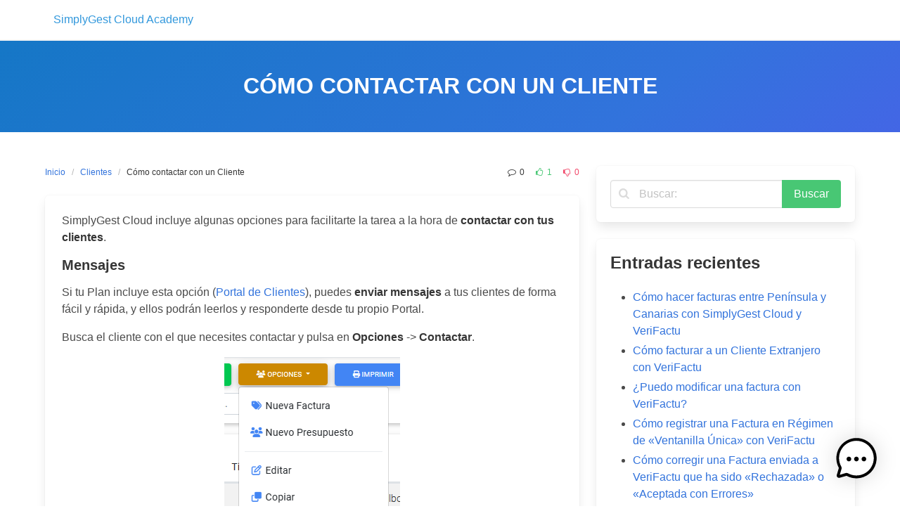

--- FILE ---
content_type: text/html; charset=UTF-8
request_url: https://simplygest.cloud/academy/como-contactar-con-un-cliente/
body_size: 13249
content:
<!DOCTYPE html>
<html lang="es">
<head>
    <meta charset="UTF-8">
    <meta name="viewport" content="width=device-width, initial-scale=1">
    <link rel="profile" href="http://gmpg.org/xfn/11">
	        <link rel="pingback" href="https://simplygest.cloud/academy/xmlrpc.php">
		<meta name='robots' content='index, follow, max-image-preview:large, max-snippet:-1, max-video-preview:-1' />

	<!-- This site is optimized with the Yoast SEO plugin v23.8 - https://yoast.com/wordpress/plugins/seo/ -->
	<title>Cómo contactar con un Cliente | SimplyGest Cloud Academy</title>
	<meta name="description" content="Cómo contactar con un Cliente | Clientes | SimplyGest Cloud Academy" />
	<link rel="canonical" href="https://simplygest.cloud/academy/como-contactar-con-un-cliente/" />
	<meta property="og:locale" content="es_ES" />
	<meta property="og:type" content="article" />
	<meta property="og:title" content="Cómo contactar con un Cliente | SimplyGest Cloud Academy" />
	<meta property="og:description" content="Cómo contactar con un Cliente | Clientes | SimplyGest Cloud Academy" />
	<meta property="og:url" content="https://simplygest.cloud/academy/como-contactar-con-un-cliente/" />
	<meta property="og:site_name" content="SimplyGest Cloud Academy" />
	<meta property="article:publisher" content="https://www.facebook.com/simplygest" />
	<meta property="article:published_time" content="2021-06-14T15:45:56+00:00" />
	<meta property="article:modified_time" content="2023-02-15T19:25:54+00:00" />
	<meta property="og:image" content="https://simplygest.cloud/academy/wp-content/uploads/2023/02/image-17.png" />
	<meta name="author" content="sgcloudacademy" />
	<meta name="twitter:card" content="summary_large_image" />
	<meta name="twitter:creator" content="@simplygest" />
	<meta name="twitter:site" content="@simplygest" />
	<meta name="twitter:label1" content="Escrito por" />
	<meta name="twitter:data1" content="sgcloudacademy" />
	<meta name="twitter:label2" content="Tiempo de lectura" />
	<meta name="twitter:data2" content="5 minutos" />
	<script type="application/ld+json" class="yoast-schema-graph">{"@context":"https://schema.org","@graph":[{"@type":"Article","@id":"https://simplygest.cloud/academy/como-contactar-con-un-cliente/#article","isPartOf":{"@id":"https://simplygest.cloud/academy/como-contactar-con-un-cliente/"},"author":{"name":"sgcloudacademy","@id":"https://simplygest.cloud/academy/#/schema/person/a8b5e471cdf93e073ad642aaf943ce03"},"headline":"Cómo contactar con un Cliente","datePublished":"2021-06-14T15:45:56+00:00","dateModified":"2023-02-15T19:25:54+00:00","mainEntityOfPage":{"@id":"https://simplygest.cloud/academy/como-contactar-con-un-cliente/"},"wordCount":492,"publisher":{"@id":"https://simplygest.cloud/academy/#organization"},"image":{"@id":"https://simplygest.cloud/academy/como-contactar-con-un-cliente/#primaryimage"},"thumbnailUrl":"https://simplygest.cloud/academy/wp-content/uploads/2023/02/image-17.png","articleSection":["Clientes"],"inLanguage":"es"},{"@type":"WebPage","@id":"https://simplygest.cloud/academy/como-contactar-con-un-cliente/","url":"https://simplygest.cloud/academy/como-contactar-con-un-cliente/","name":"Cómo contactar con un Cliente | SimplyGest Cloud Academy","isPartOf":{"@id":"https://simplygest.cloud/academy/#website"},"primaryImageOfPage":{"@id":"https://simplygest.cloud/academy/como-contactar-con-un-cliente/#primaryimage"},"image":{"@id":"https://simplygest.cloud/academy/como-contactar-con-un-cliente/#primaryimage"},"thumbnailUrl":"https://simplygest.cloud/academy/wp-content/uploads/2023/02/image-17.png","datePublished":"2021-06-14T15:45:56+00:00","dateModified":"2023-02-15T19:25:54+00:00","description":"Cómo contactar con un Cliente | Clientes | SimplyGest Cloud Academy","breadcrumb":{"@id":"https://simplygest.cloud/academy/como-contactar-con-un-cliente/#breadcrumb"},"inLanguage":"es","potentialAction":[{"@type":"ReadAction","target":["https://simplygest.cloud/academy/como-contactar-con-un-cliente/"]}]},{"@type":"ImageObject","inLanguage":"es","@id":"https://simplygest.cloud/academy/como-contactar-con-un-cliente/#primaryimage","url":"https://simplygest.cloud/academy/wp-content/uploads/2023/02/image-17.png","contentUrl":"https://simplygest.cloud/academy/wp-content/uploads/2023/02/image-17.png","width":250,"height":593},{"@type":"BreadcrumbList","@id":"https://simplygest.cloud/academy/como-contactar-con-un-cliente/#breadcrumb","itemListElement":[{"@type":"ListItem","position":1,"name":"Portada","item":"https://simplygest.cloud/academy/"},{"@type":"ListItem","position":2,"name":"Página de entradas","item":"https://simplygest.cloud/academy/simplygest-cloud-academy/pagina-de-entradas/"},{"@type":"ListItem","position":3,"name":"Cómo contactar con un Cliente"}]},{"@type":"WebSite","@id":"https://simplygest.cloud/academy/#website","url":"https://simplygest.cloud/academy/","name":"SimplyGest Cloud Academy","description":"El punto de partida para encontrar respuestas a todas tus dudas","publisher":{"@id":"https://simplygest.cloud/academy/#organization"},"potentialAction":[{"@type":"SearchAction","target":{"@type":"EntryPoint","urlTemplate":"https://simplygest.cloud/academy/?s={search_term_string}"},"query-input":{"@type":"PropertyValueSpecification","valueRequired":true,"valueName":"search_term_string"}}],"inLanguage":"es"},{"@type":"Organization","@id":"https://simplygest.cloud/academy/#organization","name":"SimplyGest Cloud","url":"https://simplygest.cloud/academy/","logo":{"@type":"ImageObject","inLanguage":"es","@id":"https://simplygest.cloud/academy/#/schema/logo/image/","url":"https://simplygest.cloud/academy/wp-content/uploads/2023/07/logosgcloud.png","contentUrl":"https://simplygest.cloud/academy/wp-content/uploads/2023/07/logosgcloud.png","width":512,"height":512,"caption":"SimplyGest Cloud"},"image":{"@id":"https://simplygest.cloud/academy/#/schema/logo/image/"},"sameAs":["https://www.facebook.com/simplygest","https://x.com/simplygest"]},{"@type":"Person","@id":"https://simplygest.cloud/academy/#/schema/person/a8b5e471cdf93e073ad642aaf943ce03","name":"sgcloudacademy","image":{"@type":"ImageObject","inLanguage":"es","@id":"https://simplygest.cloud/academy/#/schema/person/image/","url":"https://secure.gravatar.com/avatar/7e4c4f906405d80735ffe55942402dd2?s=96&d=mm&r=g","contentUrl":"https://secure.gravatar.com/avatar/7e4c4f906405d80735ffe55942402dd2?s=96&d=mm&r=g","caption":"sgcloudacademy"},"sameAs":["https://simplygest.cloud/academy"],"url":"https://simplygest.cloud/academy/author/sgcloudacademy/"}]}</script>
	<!-- / Yoast SEO plugin. -->


<link rel="alternate" type="application/rss+xml" title="SimplyGest Cloud Academy &raquo; Feed" href="https://simplygest.cloud/academy/feed/" />
<link rel="alternate" type="application/rss+xml" title="SimplyGest Cloud Academy &raquo; Feed de los comentarios" href="https://simplygest.cloud/academy/comments/feed/" />
<link rel="alternate" type="application/rss+xml" title="SimplyGest Cloud Academy &raquo; Comentario Cómo contactar con un Cliente del feed" href="https://simplygest.cloud/academy/como-contactar-con-un-cliente/feed/" />
<script type="text/javascript">
/* <![CDATA[ */
window._wpemojiSettings = {"baseUrl":"https:\/\/s.w.org\/images\/core\/emoji\/15.0.3\/72x72\/","ext":".png","svgUrl":"https:\/\/s.w.org\/images\/core\/emoji\/15.0.3\/svg\/","svgExt":".svg","source":{"concatemoji":"https:\/\/simplygest.cloud\/academy\/wp-includes\/js\/wp-emoji-release.min.js?ver=6.6.4"}};
/*! This file is auto-generated */
!function(i,n){var o,s,e;function c(e){try{var t={supportTests:e,timestamp:(new Date).valueOf()};sessionStorage.setItem(o,JSON.stringify(t))}catch(e){}}function p(e,t,n){e.clearRect(0,0,e.canvas.width,e.canvas.height),e.fillText(t,0,0);var t=new Uint32Array(e.getImageData(0,0,e.canvas.width,e.canvas.height).data),r=(e.clearRect(0,0,e.canvas.width,e.canvas.height),e.fillText(n,0,0),new Uint32Array(e.getImageData(0,0,e.canvas.width,e.canvas.height).data));return t.every(function(e,t){return e===r[t]})}function u(e,t,n){switch(t){case"flag":return n(e,"\ud83c\udff3\ufe0f\u200d\u26a7\ufe0f","\ud83c\udff3\ufe0f\u200b\u26a7\ufe0f")?!1:!n(e,"\ud83c\uddfa\ud83c\uddf3","\ud83c\uddfa\u200b\ud83c\uddf3")&&!n(e,"\ud83c\udff4\udb40\udc67\udb40\udc62\udb40\udc65\udb40\udc6e\udb40\udc67\udb40\udc7f","\ud83c\udff4\u200b\udb40\udc67\u200b\udb40\udc62\u200b\udb40\udc65\u200b\udb40\udc6e\u200b\udb40\udc67\u200b\udb40\udc7f");case"emoji":return!n(e,"\ud83d\udc26\u200d\u2b1b","\ud83d\udc26\u200b\u2b1b")}return!1}function f(e,t,n){var r="undefined"!=typeof WorkerGlobalScope&&self instanceof WorkerGlobalScope?new OffscreenCanvas(300,150):i.createElement("canvas"),a=r.getContext("2d",{willReadFrequently:!0}),o=(a.textBaseline="top",a.font="600 32px Arial",{});return e.forEach(function(e){o[e]=t(a,e,n)}),o}function t(e){var t=i.createElement("script");t.src=e,t.defer=!0,i.head.appendChild(t)}"undefined"!=typeof Promise&&(o="wpEmojiSettingsSupports",s=["flag","emoji"],n.supports={everything:!0,everythingExceptFlag:!0},e=new Promise(function(e){i.addEventListener("DOMContentLoaded",e,{once:!0})}),new Promise(function(t){var n=function(){try{var e=JSON.parse(sessionStorage.getItem(o));if("object"==typeof e&&"number"==typeof e.timestamp&&(new Date).valueOf()<e.timestamp+604800&&"object"==typeof e.supportTests)return e.supportTests}catch(e){}return null}();if(!n){if("undefined"!=typeof Worker&&"undefined"!=typeof OffscreenCanvas&&"undefined"!=typeof URL&&URL.createObjectURL&&"undefined"!=typeof Blob)try{var e="postMessage("+f.toString()+"("+[JSON.stringify(s),u.toString(),p.toString()].join(",")+"));",r=new Blob([e],{type:"text/javascript"}),a=new Worker(URL.createObjectURL(r),{name:"wpTestEmojiSupports"});return void(a.onmessage=function(e){c(n=e.data),a.terminate(),t(n)})}catch(e){}c(n=f(s,u,p))}t(n)}).then(function(e){for(var t in e)n.supports[t]=e[t],n.supports.everything=n.supports.everything&&n.supports[t],"flag"!==t&&(n.supports.everythingExceptFlag=n.supports.everythingExceptFlag&&n.supports[t]);n.supports.everythingExceptFlag=n.supports.everythingExceptFlag&&!n.supports.flag,n.DOMReady=!1,n.readyCallback=function(){n.DOMReady=!0}}).then(function(){return e}).then(function(){var e;n.supports.everything||(n.readyCallback(),(e=n.source||{}).concatemoji?t(e.concatemoji):e.wpemoji&&e.twemoji&&(t(e.twemoji),t(e.wpemoji)))}))}((window,document),window._wpemojiSettings);
/* ]]> */
</script>
<style id='wp-emoji-styles-inline-css' type='text/css'>

	img.wp-smiley, img.emoji {
		display: inline !important;
		border: none !important;
		box-shadow: none !important;
		height: 1em !important;
		width: 1em !important;
		margin: 0 0.07em !important;
		vertical-align: -0.1em !important;
		background: none !important;
		padding: 0 !important;
	}
</style>
<link rel='stylesheet' id='wp-block-library-css' href='https://simplygest.cloud/academy/wp-includes/css/dist/block-library/style.min.css?ver=6.6.4' type='text/css' media='all' />
<style id='classic-theme-styles-inline-css' type='text/css'>
/*! This file is auto-generated */
.wp-block-button__link{color:#fff;background-color:#32373c;border-radius:9999px;box-shadow:none;text-decoration:none;padding:calc(.667em + 2px) calc(1.333em + 2px);font-size:1.125em}.wp-block-file__button{background:#32373c;color:#fff;text-decoration:none}
</style>
<style id='global-styles-inline-css' type='text/css'>
:root{--wp--preset--aspect-ratio--square: 1;--wp--preset--aspect-ratio--4-3: 4/3;--wp--preset--aspect-ratio--3-4: 3/4;--wp--preset--aspect-ratio--3-2: 3/2;--wp--preset--aspect-ratio--2-3: 2/3;--wp--preset--aspect-ratio--16-9: 16/9;--wp--preset--aspect-ratio--9-16: 9/16;--wp--preset--color--black: #000000;--wp--preset--color--cyan-bluish-gray: #abb8c3;--wp--preset--color--white: #ffffff;--wp--preset--color--pale-pink: #f78da7;--wp--preset--color--vivid-red: #cf2e2e;--wp--preset--color--luminous-vivid-orange: #ff6900;--wp--preset--color--luminous-vivid-amber: #fcb900;--wp--preset--color--light-green-cyan: #7bdcb5;--wp--preset--color--vivid-green-cyan: #00d084;--wp--preset--color--pale-cyan-blue: #8ed1fc;--wp--preset--color--vivid-cyan-blue: #0693e3;--wp--preset--color--vivid-purple: #9b51e0;--wp--preset--gradient--vivid-cyan-blue-to-vivid-purple: linear-gradient(135deg,rgba(6,147,227,1) 0%,rgb(155,81,224) 100%);--wp--preset--gradient--light-green-cyan-to-vivid-green-cyan: linear-gradient(135deg,rgb(122,220,180) 0%,rgb(0,208,130) 100%);--wp--preset--gradient--luminous-vivid-amber-to-luminous-vivid-orange: linear-gradient(135deg,rgba(252,185,0,1) 0%,rgba(255,105,0,1) 100%);--wp--preset--gradient--luminous-vivid-orange-to-vivid-red: linear-gradient(135deg,rgba(255,105,0,1) 0%,rgb(207,46,46) 100%);--wp--preset--gradient--very-light-gray-to-cyan-bluish-gray: linear-gradient(135deg,rgb(238,238,238) 0%,rgb(169,184,195) 100%);--wp--preset--gradient--cool-to-warm-spectrum: linear-gradient(135deg,rgb(74,234,220) 0%,rgb(151,120,209) 20%,rgb(207,42,186) 40%,rgb(238,44,130) 60%,rgb(251,105,98) 80%,rgb(254,248,76) 100%);--wp--preset--gradient--blush-light-purple: linear-gradient(135deg,rgb(255,206,236) 0%,rgb(152,150,240) 100%);--wp--preset--gradient--blush-bordeaux: linear-gradient(135deg,rgb(254,205,165) 0%,rgb(254,45,45) 50%,rgb(107,0,62) 100%);--wp--preset--gradient--luminous-dusk: linear-gradient(135deg,rgb(255,203,112) 0%,rgb(199,81,192) 50%,rgb(65,88,208) 100%);--wp--preset--gradient--pale-ocean: linear-gradient(135deg,rgb(255,245,203) 0%,rgb(182,227,212) 50%,rgb(51,167,181) 100%);--wp--preset--gradient--electric-grass: linear-gradient(135deg,rgb(202,248,128) 0%,rgb(113,206,126) 100%);--wp--preset--gradient--midnight: linear-gradient(135deg,rgb(2,3,129) 0%,rgb(40,116,252) 100%);--wp--preset--font-size--small: 13px;--wp--preset--font-size--medium: 20px;--wp--preset--font-size--large: 36px;--wp--preset--font-size--x-large: 42px;--wp--preset--spacing--20: 0.44rem;--wp--preset--spacing--30: 0.67rem;--wp--preset--spacing--40: 1rem;--wp--preset--spacing--50: 1.5rem;--wp--preset--spacing--60: 2.25rem;--wp--preset--spacing--70: 3.38rem;--wp--preset--spacing--80: 5.06rem;--wp--preset--shadow--natural: 6px 6px 9px rgba(0, 0, 0, 0.2);--wp--preset--shadow--deep: 12px 12px 50px rgba(0, 0, 0, 0.4);--wp--preset--shadow--sharp: 6px 6px 0px rgba(0, 0, 0, 0.2);--wp--preset--shadow--outlined: 6px 6px 0px -3px rgba(255, 255, 255, 1), 6px 6px rgba(0, 0, 0, 1);--wp--preset--shadow--crisp: 6px 6px 0px rgba(0, 0, 0, 1);}:where(.is-layout-flex){gap: 0.5em;}:where(.is-layout-grid){gap: 0.5em;}body .is-layout-flex{display: flex;}.is-layout-flex{flex-wrap: wrap;align-items: center;}.is-layout-flex > :is(*, div){margin: 0;}body .is-layout-grid{display: grid;}.is-layout-grid > :is(*, div){margin: 0;}:where(.wp-block-columns.is-layout-flex){gap: 2em;}:where(.wp-block-columns.is-layout-grid){gap: 2em;}:where(.wp-block-post-template.is-layout-flex){gap: 1.25em;}:where(.wp-block-post-template.is-layout-grid){gap: 1.25em;}.has-black-color{color: var(--wp--preset--color--black) !important;}.has-cyan-bluish-gray-color{color: var(--wp--preset--color--cyan-bluish-gray) !important;}.has-white-color{color: var(--wp--preset--color--white) !important;}.has-pale-pink-color{color: var(--wp--preset--color--pale-pink) !important;}.has-vivid-red-color{color: var(--wp--preset--color--vivid-red) !important;}.has-luminous-vivid-orange-color{color: var(--wp--preset--color--luminous-vivid-orange) !important;}.has-luminous-vivid-amber-color{color: var(--wp--preset--color--luminous-vivid-amber) !important;}.has-light-green-cyan-color{color: var(--wp--preset--color--light-green-cyan) !important;}.has-vivid-green-cyan-color{color: var(--wp--preset--color--vivid-green-cyan) !important;}.has-pale-cyan-blue-color{color: var(--wp--preset--color--pale-cyan-blue) !important;}.has-vivid-cyan-blue-color{color: var(--wp--preset--color--vivid-cyan-blue) !important;}.has-vivid-purple-color{color: var(--wp--preset--color--vivid-purple) !important;}.has-black-background-color{background-color: var(--wp--preset--color--black) !important;}.has-cyan-bluish-gray-background-color{background-color: var(--wp--preset--color--cyan-bluish-gray) !important;}.has-white-background-color{background-color: var(--wp--preset--color--white) !important;}.has-pale-pink-background-color{background-color: var(--wp--preset--color--pale-pink) !important;}.has-vivid-red-background-color{background-color: var(--wp--preset--color--vivid-red) !important;}.has-luminous-vivid-orange-background-color{background-color: var(--wp--preset--color--luminous-vivid-orange) !important;}.has-luminous-vivid-amber-background-color{background-color: var(--wp--preset--color--luminous-vivid-amber) !important;}.has-light-green-cyan-background-color{background-color: var(--wp--preset--color--light-green-cyan) !important;}.has-vivid-green-cyan-background-color{background-color: var(--wp--preset--color--vivid-green-cyan) !important;}.has-pale-cyan-blue-background-color{background-color: var(--wp--preset--color--pale-cyan-blue) !important;}.has-vivid-cyan-blue-background-color{background-color: var(--wp--preset--color--vivid-cyan-blue) !important;}.has-vivid-purple-background-color{background-color: var(--wp--preset--color--vivid-purple) !important;}.has-black-border-color{border-color: var(--wp--preset--color--black) !important;}.has-cyan-bluish-gray-border-color{border-color: var(--wp--preset--color--cyan-bluish-gray) !important;}.has-white-border-color{border-color: var(--wp--preset--color--white) !important;}.has-pale-pink-border-color{border-color: var(--wp--preset--color--pale-pink) !important;}.has-vivid-red-border-color{border-color: var(--wp--preset--color--vivid-red) !important;}.has-luminous-vivid-orange-border-color{border-color: var(--wp--preset--color--luminous-vivid-orange) !important;}.has-luminous-vivid-amber-border-color{border-color: var(--wp--preset--color--luminous-vivid-amber) !important;}.has-light-green-cyan-border-color{border-color: var(--wp--preset--color--light-green-cyan) !important;}.has-vivid-green-cyan-border-color{border-color: var(--wp--preset--color--vivid-green-cyan) !important;}.has-pale-cyan-blue-border-color{border-color: var(--wp--preset--color--pale-cyan-blue) !important;}.has-vivid-cyan-blue-border-color{border-color: var(--wp--preset--color--vivid-cyan-blue) !important;}.has-vivid-purple-border-color{border-color: var(--wp--preset--color--vivid-purple) !important;}.has-vivid-cyan-blue-to-vivid-purple-gradient-background{background: var(--wp--preset--gradient--vivid-cyan-blue-to-vivid-purple) !important;}.has-light-green-cyan-to-vivid-green-cyan-gradient-background{background: var(--wp--preset--gradient--light-green-cyan-to-vivid-green-cyan) !important;}.has-luminous-vivid-amber-to-luminous-vivid-orange-gradient-background{background: var(--wp--preset--gradient--luminous-vivid-amber-to-luminous-vivid-orange) !important;}.has-luminous-vivid-orange-to-vivid-red-gradient-background{background: var(--wp--preset--gradient--luminous-vivid-orange-to-vivid-red) !important;}.has-very-light-gray-to-cyan-bluish-gray-gradient-background{background: var(--wp--preset--gradient--very-light-gray-to-cyan-bluish-gray) !important;}.has-cool-to-warm-spectrum-gradient-background{background: var(--wp--preset--gradient--cool-to-warm-spectrum) !important;}.has-blush-light-purple-gradient-background{background: var(--wp--preset--gradient--blush-light-purple) !important;}.has-blush-bordeaux-gradient-background{background: var(--wp--preset--gradient--blush-bordeaux) !important;}.has-luminous-dusk-gradient-background{background: var(--wp--preset--gradient--luminous-dusk) !important;}.has-pale-ocean-gradient-background{background: var(--wp--preset--gradient--pale-ocean) !important;}.has-electric-grass-gradient-background{background: var(--wp--preset--gradient--electric-grass) !important;}.has-midnight-gradient-background{background: var(--wp--preset--gradient--midnight) !important;}.has-small-font-size{font-size: var(--wp--preset--font-size--small) !important;}.has-medium-font-size{font-size: var(--wp--preset--font-size--medium) !important;}.has-large-font-size{font-size: var(--wp--preset--font-size--large) !important;}.has-x-large-font-size{font-size: var(--wp--preset--font-size--x-large) !important;}
:where(.wp-block-post-template.is-layout-flex){gap: 1.25em;}:where(.wp-block-post-template.is-layout-grid){gap: 1.25em;}
:where(.wp-block-columns.is-layout-flex){gap: 2em;}:where(.wp-block-columns.is-layout-grid){gap: 2em;}
:root :where(.wp-block-pullquote){font-size: 1.5em;line-height: 1.6;}
</style>
<link rel='stylesheet' id='mwai_chatbot_theme_timeless-css' href='https://simplygest.cloud/academy/wp-content/plugins/ai-engine-pro/themes/timeless.css?ver=1762891789' type='text/css' media='all' />
<link rel='stylesheet' id='weglot-css-css' href='https://simplygest.cloud/academy/wp-content/plugins/weglot/dist/css/front-css.css?ver=4.2.9' type='text/css' media='all' />
<link rel='stylesheet' id='new-flag-css-css' href='https://simplygest.cloud/academy/wp-content/plugins/weglot/app/styles/new-flags.css?ver=4.2.9' type='text/css' media='all' />
<link rel='stylesheet' id='iknow-css' href='https://simplygest.cloud/academy/wp-content/themes/iknow/assets/css/style.min.css?ver=1.2.7' type='text/css' media='all' />
<link rel='stylesheet' id='fontawesome-css' href='https://simplygest.cloud/academy/wp-content/themes/iknow/assets/vendors/fontawesome/css/all.min.css?ver=5.12.0' type='text/css' media='all' />
<script type="text/javascript" src="https://simplygest.cloud/academy/wp-includes/js/dist/vendor/react.min.js?ver=18.3.1" id="react-js"></script>
<script type="text/javascript" src="https://simplygest.cloud/academy/wp-includes/js/dist/vendor/react-dom.min.js?ver=18.3.1" id="react-dom-js"></script>
<script type="text/javascript" src="https://simplygest.cloud/academy/wp-includes/js/dist/escape-html.min.js?ver=6561a406d2d232a6fbd2" id="wp-escape-html-js"></script>
<script type="text/javascript" src="https://simplygest.cloud/academy/wp-includes/js/dist/element.min.js?ver=cb762d190aebbec25b27" id="wp-element-js"></script>
<script type="text/javascript" src="https://simplygest.cloud/academy/wp-content/plugins/ai-engine-pro/app/chatbot.js?ver=1762891788" id="mwai_chatbot-js"></script>
<script type="text/javascript" src="https://simplygest.cloud/academy/wp-content/plugins/weglot/dist/front-js.js?ver=4.2.9" id="wp-weglot-js-js"></script>
<link rel="https://api.w.org/" href="https://simplygest.cloud/academy/wp-json/" /><link rel="alternate" title="JSON" type="application/json" href="https://simplygest.cloud/academy/wp-json/wp/v2/posts/320" /><link rel="EditURI" type="application/rsd+xml" title="RSD" href="https://simplygest.cloud/academy/xmlrpc.php?rsd" />
<meta name="generator" content="WordPress 6.6.4" />
<link rel='shortlink' href='https://simplygest.cloud/academy/?p=320' />
<link rel="alternate" title="oEmbed (JSON)" type="application/json+oembed" href="https://simplygest.cloud/academy/wp-json/oembed/1.0/embed?url=https%3A%2F%2Fsimplygest.cloud%2Facademy%2Fcomo-contactar-con-un-cliente%2F" />
<link rel="alternate" title="oEmbed (XML)" type="text/xml+oembed" href="https://simplygest.cloud/academy/wp-json/oembed/1.0/embed?url=https%3A%2F%2Fsimplygest.cloud%2Facademy%2Fcomo-contactar-con-un-cliente%2F&#038;format=xml" />
<link rel="icon" href="https://simplygest.cloud/academy/wp-content/uploads/2022/05/cropped-logosgcloud2022-32x32.png" sizes="32x32" />
<link rel="icon" href="https://simplygest.cloud/academy/wp-content/uploads/2022/05/cropped-logosgcloud2022-192x192.png" sizes="192x192" />
<link rel="apple-touch-icon" href="https://simplygest.cloud/academy/wp-content/uploads/2022/05/cropped-logosgcloud2022-180x180.png" />
<meta name="msapplication-TileImage" content="https://simplygest.cloud/academy/wp-content/uploads/2022/05/cropped-logosgcloud2022-270x270.png" />

</head>

<body class="post-template-default single single-post postid-320 single-format-standard ">

<header>
	        <a class="skip-link screen-reader-text" href="#content">Skip to content</a>
		        <nav class="navbar  is-white has-shadow" role="navigation"
             aria-label="Main Navigation">
            <div class="container">
                <div class="navbar-brand">
					                        <a class="navbar-item" href="https://simplygest.cloud/academy/"
                           title="SimplyGest Cloud Academy">
                            <span class="navbar-item has-text-info has-text-orbitron">SimplyGest Cloud Academy</span>
                        </a>
					
                    <a href="#" role="button" class="navbar-burger burger" id="navigation-burger"
                       aria-label="Menu" aria-expanded="false"
                       data-target="main-menu" >
                        <span aria-hidden="true"></span>
                        <span aria-hidden="true"></span>
                        <span aria-hidden="true"></span>
                    </a>
                </div>

                <div id="main-menu" class="navbar-menu" >
                    <div class="navbar-start">
						                    </div>

                    <div class="navbar-end">
						                                           </div>
                </div>
            </div>
        </nav>
	</header>
<section class="hero  is-link is-bold" id="content">
    <div class="hero-body">
        <div class="container has-text-centered">
            <h1 class="title is-3 is-family-secondary is-uppercase">
				Cómo contactar con un Cliente            </h1>
			        </div>
    </div>
</section>

<section class="section">
    <div class="container">
        <div class="columns is-desktop">
            <div class="column is-two-thirds-desktop">
									
<div class="level">
    <div class="level-left">
        <nav class="breadcrumb is-size-7" aria-label="breadcrumbs">
            <ul>
                <li><a href="https://simplygest.cloud/academy">Inicio</a></li>
                <li><a href="https://simplygest.cloud/academy/category/clientes/" rel="category tag">Clientes</a>                <li class="is-active"><a href="https://simplygest.cloud/academy/como-contactar-con-un-cliente/" aria-current="page">Cómo contactar con un Cliente</a>
                </li>
            </ul>
        </nav>
    </div>
    <div class="level-right is-size-7 is-hidden-mobile">
		    <div class="level-item">
        <a href="#respond" class="has-text-dark">
            <i class="icon-comment"></i>
			0        </a>
    </div>
	    <div class="level-item">
        <a href="#voting" class="has-text-success">
            <i class="icon-vote-up"></i>
			1        </a>
    </div>
    <div class="level-item">
        <a href="#voting" class="has-text-danger">
            <i class="icon-vote-down"></i>
			0        </a>
    </div>
	
	    </div>
</div>


<article id="post-320" class="card post-320 post type-post status-publish format-standard hentry category-clientes">
	    <div class="card-content">
        <div class="content">
			
<p>SimplyGest Cloud incluye algunas opciones para facilitarte la tarea a la hora de <strong>contactar con tus clientes</strong>.</p>



<h4 class="wp-block-heading">Mensajes</h4>



<p>Si tu Plan incluye esta opción (<a href="https://simplygest.cloud/academy/personaliza-un-portal-de-clientes-para-tus-clientes/" target="_blank" rel="noreferrer noopener">Portal de Clientes</a>), puedes <strong>enviar mensajes</strong> a tus clientes de forma fácil y rápida, y ellos podrán leerlos y responderte desde tu propio Portal.</p>



<p>Busca el cliente con el que necesites contactar y pulsa en <strong>Opciones</strong> -> <strong>Contactar</strong>.</p>


<div class="wp-block-image">
<figure class="aligncenter size-full"><img fetchpriority="high" decoding="async" width="250" height="593" src="https://simplygest.cloud/academy/wp-content/uploads/2023/02/image-17.png" alt="" class="wp-image-2134" srcset="https://simplygest.cloud/academy/wp-content/uploads/2023/02/image-17.png 250w, https://simplygest.cloud/academy/wp-content/uploads/2023/02/image-17-126x300.png 126w" sizes="(max-width: 250px) 100vw, 250px" /></figure></div>


<p>En la siguiente ventana elige «<strong>Mensajes</strong>«:</p>


<div class="wp-block-image">
<figure class="aligncenter size-full is-resized"><img decoding="async" src="https://simplygest.cloud/academy/wp-content/uploads/2023/02/image-18.png" alt="" class="wp-image-2136" width="618" height="417" srcset="https://simplygest.cloud/academy/wp-content/uploads/2023/02/image-18.png 798w, https://simplygest.cloud/academy/wp-content/uploads/2023/02/image-18-300x202.png 300w, https://simplygest.cloud/academy/wp-content/uploads/2023/02/image-18-768x518.png 768w" sizes="(max-width: 618px) 100vw, 618px" /></figure></div>


<p>Aparecerá la ventana de «Chat» con el historial de mensajes enviados y recibidos con el cliente seleccionado:</p>


<div class="wp-block-image">
<figure class="aligncenter size-full"><img decoding="async" width="798" height="626" src="https://simplygest.cloud/academy/wp-content/uploads/2023/02/image-25.png" alt="" class="wp-image-2146" srcset="https://simplygest.cloud/academy/wp-content/uploads/2023/02/image-25.png 798w, https://simplygest.cloud/academy/wp-content/uploads/2023/02/image-25-300x235.png 300w, https://simplygest.cloud/academy/wp-content/uploads/2023/02/image-25-768x602.png 768w" sizes="(max-width: 798px) 100vw, 798px" /></figure></div>


<p><strong>IMPORTANTE:</strong> Aunque la ventana tenga la apariencia de un Chat, cuando envíes un mensaje a un cliente, éste <strong>será enviado por email</strong> a la dirección de correo electrónico del cliente. Tu Cliente recibirá un email con el mensaje o parte del mensaje y un link a tu Portal de Clientes, donde podrá leerlo completo y responder. Recibirás sus respuestas en la misma ventana.</p>



<p>Tus Clientes también dispondrán de un Chat con las mismas opciones, para que puedan responder, desde tu Portal de Clientes.</p>



<p>Los mensajes enviados que hayan sido «leídos» (o al menos «vistos») por tu Cliente incluirán un <em>check</em> verde. De lo contrario, el <em>check</em> será gris:</p>


<div class="wp-block-image">
<figure class="aligncenter size-full"><img loading="lazy" decoding="async" width="148" height="85" src="https://simplygest.cloud/academy/wp-content/uploads/2023/02/image-21.png" alt="" class="wp-image-2139"/><figcaption>mensaje entregado pero no leído/visto</figcaption></figure></div>

<div class="wp-block-image">
<figure class="aligncenter size-full"><img loading="lazy" decoding="async" width="125" height="80" src="https://simplygest.cloud/academy/wp-content/uploads/2023/02/image-22.png" alt="" class="wp-image-2140"/><figcaption>mensaje leído/visto</figcaption></figure></div>


<p>Puedes <strong>borrar mensajes enviados</strong> fácilmente desplazando el ratón sobre cada mensaje. Aparecerá un botón en la parte superior derecha para eliminar el mensaje:</p>


<div class="wp-block-image">
<figure class="aligncenter size-full"><img loading="lazy" decoding="async" width="111" height="71" src="https://simplygest.cloud/academy/wp-content/uploads/2023/02/image-23.png" alt="" class="wp-image-2141"/></figure></div>


<p>Hemos creado <a href="https://simplygest.cloud/academy/asi-funciona-el-chat-con-el-que-puedes-contactar-con-tus-clientes/" target="_blank" rel="noreferrer noopener">un artículo</a> en el que <strong>explicamos de forma más detallada cómo funciona el «Chat» de SimplyGest Cloud</strong>.</p>



<h4 class="wp-block-heading">Enviar Whatsapp</h4>



<p>Esta opción permite preparar el envío de <em>whatsapps </em>a tu cliente, bien abriendo la app (si usas SimplyGest Cloud desde el móvil) o bien redirigiéndote al servicio web oficial de Whatsapp para que realices el envío.</p>


<div class="wp-block-image">
<figure class="aligncenter size-large"><img loading="lazy" decoding="async" width="311" height="239" src="https://simplygest.cloud/academy/wp-content/uploads/2021/06/image-82.png" alt="" class="wp-image-331" srcset="https://simplygest.cloud/academy/wp-content/uploads/2021/06/image-82.png 311w, https://simplygest.cloud/academy/wp-content/uploads/2021/06/image-82-300x231.png 300w" sizes="(max-width: 311px) 100vw, 311px" /></figure></div>


<p>Necesitarás indicar el teléfono móvil del cliente en caso de que no tenga ninguno en su ficha. El formato debe ser el siguiente obligatoriamente: Código País + Número de Teléfono. Por ejemplo, 34666777888:</p>


<div class="wp-block-image">
<figure class="aligncenter size-large is-resized"><img loading="lazy" decoding="async" src="https://simplygest.cloud/academy/wp-content/uploads/2021/06/image-83.png" alt="" class="wp-image-332" width="583" height="411" srcset="https://simplygest.cloud/academy/wp-content/uploads/2021/06/image-83.png 800w, https://simplygest.cloud/academy/wp-content/uploads/2021/06/image-83-300x212.png 300w, https://simplygest.cloud/academy/wp-content/uploads/2021/06/image-83-768x541.png 768w" sizes="(max-width: 583px) 100vw, 583px" /></figure></div>


<p>Si tienes Whatsapp instalado en tu PC o en tu móvil, automáticamente <strong>se abrirá la aplicación oficial y podrás enviar el mensaje</strong>. De lo contrario, serás redirigido a Whatsapp Web:</p>


<div class="wp-block-image">
<figure class="aligncenter size-large is-resized"><img loading="lazy" decoding="async" src="https://simplygest.cloud/academy/wp-content/uploads/2021/06/image-84.png" alt="" class="wp-image-333" width="567" height="432" srcset="https://simplygest.cloud/academy/wp-content/uploads/2021/06/image-84.png 774w, https://simplygest.cloud/academy/wp-content/uploads/2021/06/image-84-300x229.png 300w, https://simplygest.cloud/academy/wp-content/uploads/2021/06/image-84-768x585.png 768w" sizes="(max-width: 567px) 100vw, 567px" /></figure></div>


<h4 class="wp-block-heading">Llamada de Skype</h4>



<p>Otro método de contacto es la llamada de Skype:</p>


<div class="wp-block-image">
<figure class="aligncenter size-large"><img loading="lazy" decoding="async" width="283" height="107" src="https://simplygest.cloud/academy/wp-content/uploads/2021/06/image-85.png" alt="" class="wp-image-334"/></figure></div>


<p>Al igual que ocurre con Whatsapp, el programa te facilitará la puesta en marcha del servicio Skype, abriendo automáticamente la aplicación en caso de que la tengas instalada en el PC o móvil.</p>



<p>Para poder llamar al cliente por Skype, necesitas que éste tenga una dirección de email en su ficha.</p>



<p></p>



<h4 class="wp-block-heading">Enviar SMS</h4>



<p>El envío de SMS se realiza gracias a una <a href="https://simplygest.cloud/academy/integraciones-de-terceros/" target="_blank" rel="noreferrer noopener" title="Integraciones de terceros">Integración</a> opcional, a través del servicio externo <strong><a href="https://www.smsup.es" target="_blank" rel="noreferrer noopener" title="https://www.smsup.es">SMS Up</a></strong>.</p>


<div class="wp-block-image">
<figure class="aligncenter size-full is-resized"><img loading="lazy" decoding="async" src="https://simplygest.cloud/academy/wp-content/uploads/2021/07/image-55.png" alt="" class="wp-image-928" width="270" height="211" srcset="https://simplygest.cloud/academy/wp-content/uploads/2021/07/image-55.png 341w, https://simplygest.cloud/academy/wp-content/uploads/2021/07/image-55-300x235.png 300w" sizes="(max-width: 270px) 100vw, 270px" /></figure></div>


<p><a href="https://simplygest.cloud/academy/como-enviar-sms-desde-simplygest-cloud/" target="_blank" rel="noreferrer noopener" title="Cómo enviar SMS desde SimplyGest Cloud">Aquí</a> encontrarás información detallada sobre el <a href="https://simplygest.cloud/academy/como-enviar-sms-desde-simplygest-cloud/" target="_blank" rel="noreferrer noopener" title="Cómo enviar SMS desde SimplyGest Cloud">envío de SMS desde SimplyGest Cloud</a>.</p>
	
	<section class="section voting" id="voting">
	<div class="level">
		<div class="level-left">
			<div class="level-item">
				<p class="subtitle is-size-5">
					¿Te ha resultado útil??
				</p>
			</div>
			<div class="level-item">							
				<p class="buttons has-addons">
					<button class="button is-success is-rounded is-outlined vote" data-vote="vote_yea" data-post="320" ><span class="icon"><i class="icon-vote-up"></i></span><span>Si</span></button><button class="button is-danger is-rounded is-outlined vote" data-vote="vote_nay" data-post="320" ><span>No</span><span class="icon"><i class="icon-vote-down"></i></span></button>
				</p>				
			</div>
		</div>
		<div class="level-right has-text-centered">
			<div>
				<p class="heading is-marginless">
					<span id="vote_yea" class="has-text-success has-text-weight-bold">1</span> / 
					<span id="vote_nay" class="has-text-danger">0</span>
				</p>
				<progress class="progress is-small is-success " id="vote-progress" value="100" max="100"></progress>
				
			</div>
		</div>
		</div>
		<div class="has-text-centered"><span id="vote-response"></span></div>
	</section>			        </div>
		    </div>
</article>									            </div>
            <div class="column">
				


<aside id="sidebar">
	<div id="search-2" class="widget widget_search box"><form role="search" method="get" id="searchform" class="search-form" action="https://simplygest.cloud/academy/">
	    <div class="field has-addons">
        <div class="control has-icons-left is-expanded">
            <label class="screen-reader-text"
                   for="s8366"></label>
            <input type="text" value="" name="s"
                   id="s8366"
                   placeholder="Buscar:"
                   class="input"/><span class="icon is-small is-left"><i class="icon-search"></i></span>
        </div>
        <div class="control">
            <input type="submit" value="Buscar"
                   class="button is-success"/>
        </div>
    </div>
</form>
</div>
		<div id="recent-posts-2" class="widget widget_recent_entries box"><div class="content">
		<h4 class="title is-size-4">Entradas recientes</h4>
		<ul>
											<li>
					<a href="https://simplygest.cloud/academy/como-hacer-facturas-entre-peninsula-y-canarias-con-simplygest-cloud-y-verifactu/">Cómo hacer facturas entre Península y Canarias con SimplyGest Cloud y VeriFactu</a>
									</li>
											<li>
					<a href="https://simplygest.cloud/academy/como-facturar-a-un-cliente-extranjero-con-verifactu/">Cómo facturar a un Cliente Extranjero con VeriFactu</a>
									</li>
											<li>
					<a href="https://simplygest.cloud/academy/puedo-modificar-una-factura-con-verifactu/">¿Puedo modificar una factura con VeriFactu?</a>
									</li>
											<li>
					<a href="https://simplygest.cloud/academy/como-registrar-una-factura-en-regimen-de-ventanilla-unica-con-verifactu/">Cómo registrar una Factura en Régimen de «Ventanilla Única» con VeriFactu</a>
									</li>
											<li>
					<a href="https://simplygest.cloud/academy/como-corregir-una-factura-enviada-a-verifactu-que-ha-sido-rechazada-o-aceptada-con-errores/">Cómo corregir una Factura enviada a VeriFactu que ha sido «Rechazada» o «Aceptada con Errores»</a>
									</li>
					</ul>

		</div></div><div id="iknow_widget_current_nav-2" class="widget iknow_widget_current_nav menu box"><h4 class="title is-size-4">Algunos artículos relacionados</h4><ul class="menu-list"><li><a class="is-active has-background-link" href="https://simplygest.cloud/academy/category/clientes/"><span class="icon icon-folder-open"></span>Clientes</a><ul><li><a href="https://simplygest.cloud/academy/configurar-la-integracion-con-smsapi/"><span class="icon far fa-folder-open"></span>Configurar la Integración con SMSAPI</a></li><li><a href="https://simplygest.cloud/academy/configurar-la-integracion-con-mundosms/"><span class="icon far fa-folder-open"></span>Configurar la Integración con MundoSMS</a></li><li><a href="https://simplygest.cloud/academy/simplygest-stampbyme-servicio-de-firma-online-de-documentos-integrado-en-simplygest-cloud/"><span class="icon far fa-folder-open"></span>SimplyGest StampByMe: Servicio de Firma online de documentos integrado en SimplyGest Cloud</a></li><li><a href="https://simplygest.cloud/academy/tus-proyectos-en-un-link-envia-la-informacion-de-tus-proyectos-a-quien-quieras/"><span class="icon far fa-folder-open"></span>Tus Proyectos, en un Link: Envía la información de tus proyectos a quien quieras</a></li><li><a href="https://simplygest.cloud/academy/crea-y-comparte-un-catalogo-online-de-tus-productos/"><span class="icon far fa-folder-open"></span>Crea y comparte un Catálogo online de tus Productos</a></li></ul></li></ul></div></aside>
	

            </div>
        </div>
    </div>
</section>




    <footer class="footer is-paddingless">
		        <div class="has-background-grey-darker py-0 px-4">
            <div class="container is-size-7 has-text-white">
                <div class="columns">
					                    <div class="column has-text-weight-semibold has-text-centered">
						&copy; 2026 SimplyGest Cloud Academy                    </div>
                </div>
            </div>
        </div>
    </footer>

<div class='mwai-chatbot-container' data-params='{&quot;aiName&quot;:&quot;Simply&quot;,&quot;userName&quot;:&quot;Tu: &quot;,&quot;guestName&quot;:&quot;Guest:&quot;,&quot;aiAvatar&quot;:true,&quot;userAvatar&quot;:true,&quot;aiAvatarUrl&quot;:&quot;https:\/\/simplygest.cloud\/logosgcloud.png&quot;,&quot;textSend&quot;:&quot;Enviar&quot;,&quot;textClear&quot;:&quot;Borrar&quot;,&quot;imageUpload&quot;:false,&quot;fileUpload&quot;:false,&quot;multiUpload&quot;:false,&quot;maxUploads&quot;:1,&quot;fileUploads&quot;:0,&quot;mode&quot;:&quot;chat&quot;,&quot;textInputPlaceholder&quot;:&quot;Escribe aqu\u00ed tu consulta...&quot;,&quot;textInputMaxLength&quot;:512,&quot;textCompliance&quot;:&quot;&quot;,&quot;startSentence&quot;:&quot;\u00a1Hola! \u00bfC\u00f3mo puedo ayudarte? Escribe tu consulta e intentar\u00e9 darte la respuesta en unos segundos.&quot;,&quot;localMemory&quot;:false,&quot;themeId&quot;:&quot;timeless&quot;,&quot;window&quot;:true,&quot;icon&quot;:&quot;&quot;,&quot;iconText&quot;:&quot;&quot;,&quot;iconTextDelay&quot;:1,&quot;iconAlt&quot;:&quot;AI Chatbot Avatar&quot;,&quot;iconPosition&quot;:&quot;bottom-right&quot;,&quot;centerOpen&quot;:false,&quot;width&quot;:&quot;&quot;,&quot;openDelay&quot;:&quot;&quot;,&quot;iconBubble&quot;:false,&quot;windowAnimation&quot;:&quot;zoom&quot;,&quot;fullscreen&quot;:false,&quot;copyButton&quot;:false,&quot;headerSubtitle&quot;:&quot;Habla con&quot;,&quot;containerType&quot;:&quot;standard&quot;,&quot;headerType&quot;:&quot;standard&quot;,&quot;messagesType&quot;:&quot;standard&quot;,&quot;inputType&quot;:&quot;standard&quot;,&quot;footerType&quot;:&quot;standard&quot;}' data-system='{&quot;botId&quot;:&quot;default&quot;,&quot;customId&quot;:null,&quot;userData&quot;:null,&quot;sessionId&quot;:&quot;696b489eb8c8d&quot;,&quot;restNonce&quot;:null,&quot;contextId&quot;:320,&quot;pluginUrl&quot;:&quot;https:\/\/simplygest.cloud\/academy\/wp-content\/plugins\/ai-engine-pro\/&quot;,&quot;restUrl&quot;:&quot;https:\/\/simplygest.cloud\/academy\/wp-json&quot;,&quot;stream&quot;:false,&quot;debugMode&quot;:false,&quot;eventLogs&quot;:false,&quot;speech_recognition&quot;:true,&quot;speech_synthesis&quot;:false,&quot;typewriter&quot;:false,&quot;crossSite&quot;:false,&quot;actions&quot;:[],&quot;blocks&quot;:[],&quot;shortcuts&quot;:[]}' data-theme='{&quot;type&quot;:&quot;internal&quot;,&quot;name&quot;:&quot;Timeless&quot;,&quot;themeId&quot;:&quot;timeless&quot;,&quot;settings&quot;:[],&quot;style&quot;:&quot;&quot;,&quot;cssUrl&quot;:&quot;https:\/\/simplygest.cloud\/academy\/wp-content\/plugins\/ai-engine-pro\/themes\/timeless.css&quot;}'></div><script type="text/javascript" id="iknow-extra-js-extra">
/* <![CDATA[ */
var iknow_ajax = {"url":"https:\/\/simplygest.cloud\/academy\/wp-admin\/admin-ajax.php","nonce":"53acc5a70f"};
/* ]]> */
</script>
<script type="text/javascript" src="https://simplygest.cloud/academy/wp-content/plugins/iknow-extra/assets/script.min.js?ver=1.0" id="iknow-extra-js"></script>
<script type="text/javascript" src="https://simplygest.cloud/academy/wp-content/themes/iknow/assets/js/script.min.js?ver=1.2.7" id="iknow-js"></script>
</body>
</html>
